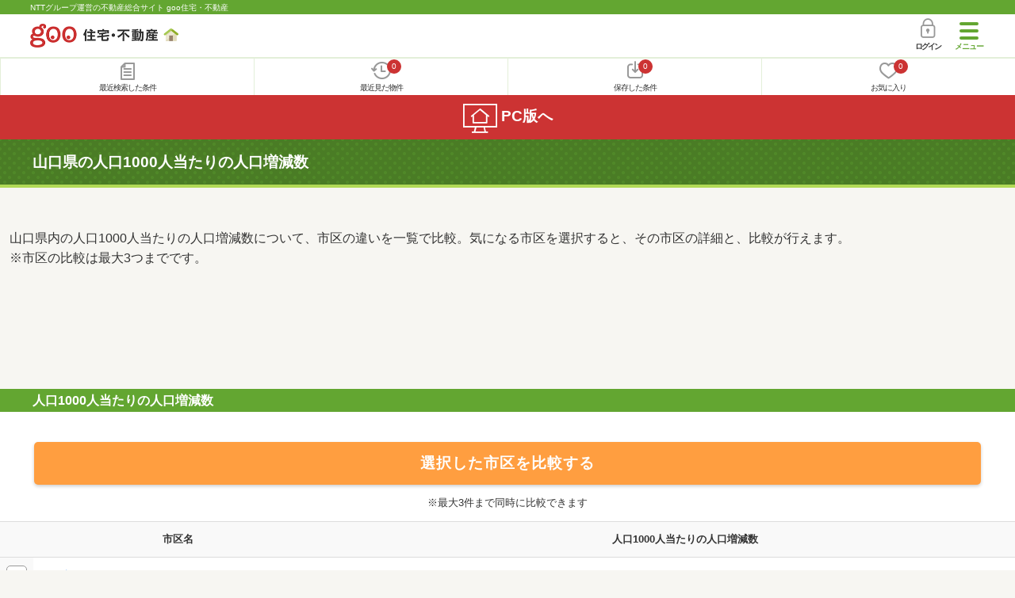

--- FILE ---
content_type: text/html; charset=UTF-8
request_url: https://house.goo.ne.jp/sp/kurashi/jinkouzougensu/yamaguchi.html
body_size: 9818
content:
<!DOCTYPE html>
<html lang="ja">
  <head>
<script>
  dataLayer = [{
    'template': 'sp',
    'template_hit': 'sp',
    'goo_login_type': 'nologin',
    'uid': '',
    'dpoint':''
  }];
</script>


<!-- Google Tag Manager snippet-->
<script>(function(w,d,s,l,i){w[l]=w[l]||[];w[l].push({'gtm.start':
new Date().getTime(),event:'gtm.js'});var f=d.getElementsByTagName(s)[0],
j=d.createElement(s),dl=l!='dataLayer'?'&l='+l:'';j.async=true;j.src=
'https://www.googletagmanager.com/gtm.js?id='+i+dl;f.parentNode.insertBefore(j,f);
})(window,document,'script','dataLayer','GTM-MWX4H8');</script>
<!-- End Google Tag Manager -->


<meta charset="UTF-8">
<meta name="viewport" content="width=device-width, initial-scale=1.0, maximum-scale=1.0, user-scalable=no">
<title>山口県の人口1000人当たりの人口増減数一覧│暮らしデータ 【goo住宅・不動産】</title>
<meta name="description" content="山口県内の自治体の人口1000人当たりの人口増減数をNTTグループ運営のgoo住宅・不動産が一覧で紹介。住宅購入補助金やリフォーム補助金、新・省エネルギー設備機器等導入補助金、幼稚園・保育園の補助金、医療費助成金もまとめて比較できます。">
<meta name="keywords" content="人口1000人当たりの人口増減数,山口県,自治体,行政サービス,住みやすさ">
<meta name="format-detection" content="telephone=no">
<link rel="apple-touch-icon-precomposed" href="/sp/house_512.png">
<link rel="canonical" href="https://house.goo.ne.jp/chiiki/kurashi/jinkouzougensu/yamaguchi.html">
<link rel="preload" href="/sp/house/fonts/icomoon.ttf?37m9fz" as="font" type="font/ttf" crossorigin>
<link href="/sp/house/css/slick.css?2025110418" rel="stylesheet">
<link href="/sp/house/css/common.css?2025120313" rel="stylesheet">
<link href="/house/css/1.7.css?202601161738" rel="stylesheet">
<link href="/sp/house/css/1.7_sp.css?2025110418" rel="stylesheet">
<link href="/sp/house/css/kurashi.css?2025110418" rel="stylesheet">

  </head>
  <body>
<!-- Google Tag Manager (noscript) -->
<noscript><iframe src="https://www.googletagmanager.com/ns.html?id=GTM-MWX4H8" height="0" width="0" style="display:none;visibility:hidden"></iframe></noscript>
<!-- End Google Tag Manager (noscript) -->


    <div id="container">
<div id="top-anc" class="cmnHeaderWrap">
  <header id="cmnHeader" class="cmnHeader">
    <div class="cmnHeader-caption"><a href="/sp/" class="cmnHeader-captionLink">NTTグループ運営の不動産総合サイト goo住宅・不動産</a></div>
    <div class="cmnHeader-inner cmnClearfix">
      <a href="/sp/" class="cmnHeader-logo"><div class="cmnHeader-logoInner"><img src="/sp/house/img/cmn_logo.png" width="187" height="30" alt="goo 住宅・不動産" class="cmnHeader-logoImg" decoding="async"></div></a>
      <div class="cmnHeader-navBtn sp">
        <button class="cmnHeader-navBtnInner"><span class="cmnHeader-btnWrap"><span class="cmnHeader-btnLine"></span></span><span class="cmnHeader-navBtnTxt"></span></button>
      </div>
            <a href="https://login.mail.goo.ne.jp/id/authn/LoginStart?Site=house.goo.ne.jp&Success=https%3A%2F%2Fhouse.goo.ne.jp%2Fsp%2Fkurashi%2Fjinkouzougensu%2Fyamaguchi.html" class="cmnHeader-login" rel="nofollow"><span class="cmnHeader-loginIcon"><span class="cmnIcon login"></span></span><span class="cmnHeader-loginTxt">ログイン</span></a>
    </div>
    <div class="cmnHeader-personal">
      <ul class="cmnHeader-personalInner">
        <li class="cmnHeader-personalList"><a href="/sp/history/joken.html" class="cmnHeader-personalLink" rel="nofollow"><span class="cmnHeader-personalIcon"><span class="cmnIcon listview"></span></span><span class="cmnHeader-personalTxt">最近検索した条件</span></a></li>
        <li class="cmnHeader-personalList"><a href="/sp/history/bukken.html" class="cmnHeader-personalLink" rel="nofollow"><span class="cmnHeader-personalIcon"><span class="cmnIcon clock"></span><span name="hapart_cnt" class="cmnHeader-personalCnt"></span></span><span class="cmnHeader-personalTxt">最近見た物件</span></a></li>
        <li class="cmnHeader-personalList"><a href="/sp/favorite/joken.html" class="cmnHeader-personalLink" rel="nofollow"><span class="cmnHeader-personalIcon"><span class="cmnIcon download"></span><span name="fcond_cnt" class="cmnHeader-personalCnt"></span></span><span class="cmnHeader-personalTxt">保存した条件</span></a></li>
        <li class="cmnHeader-personalList"><a href="/sp/favorite/bukken.html" class="cmnHeader-personalLink" rel="nofollow"><span class="cmnHeader-personalIcon"><span class="cmnIcon heart"></span><span name="fapart_cnt" class="cmnHeader-personalCnt"></span></span><span class="cmnHeader-personalTxt">お気に入り</span></a></li>
      </ul>
    </div>
     <nav class="cmnHeader-gnav" role="navigation" aria-label="メインメニュー">
  <div class="cmnHeader-gnavInner">
        <section class="gooId">
    <div class="cmnHbox_small cmnFwb cmnMb_0 cmnLh_12">gooID</div>
          <ul class="cmnHeader-gnavMenu">
      <li class="cmnHeader-gnavMenuList">
        <a href="https://login.mail.goo.ne.jp/id/authn/LoginStart?Site=house.goo.ne.jp&Success=https%3A%2F%2Fhouse.goo.ne.jp%2Fsp%2Fkurashi%2Fjinkouzougensu%2Fyamaguchi.html" class="cmnHeader-gnavMenuLink cmnArrow" rel="nofollow">ログイン</a>
      </li>
      <li class="cmnHeader-gnavMenuList">
        <a href="https://login.mail.goo.ne.jp/id/portal/RegUserStart?Site=house.goo.ne.jp&Success=https%3A%2F%2Fhouse.goo.ne.jp%2Fsp%2Fkurashi%2Fjinkouzougensu%2Fyamaguchi.html" class="cmnHeader-gnavMenuLink cmnArrow" rel="nofollow">gooID新規登録</a>
      </li>
      </ul>
        </section>
    <div class="cmnHbox_small cmnFwb cmnMb_0">借りる</div>
    <ul class="cmnHeader-gnavMenu">
      <li class="cmnHeader-gnavMenuList">
        <a href="/sp/chintai/?fr=menu" class="cmnHeader-gnavMenuLink cmnArrow">賃貸</a>
      </li>
      <li class="cmnHeader-gnavMenuList">
        <a href="/sp/tenpo/?fr=menu" class="cmnHeader-gnavMenuLink cmnArrow">店舗・事業用</a>
      </li>
    </ul>
    <div class="cmnHbox_small cmnFwb cmnMb_0">買う</div>
    <ul class="cmnHeader-gnavMenu">
      <li class="cmnHeader-gnavMenuList">
        <a href="/sp/new-mansion/?fr=menu" class="cmnHeader-gnavMenuLink cmnArrow">新築マンション</a>
      </li>
      <li class="cmnHeader-gnavMenuList">
        <a href="/sp/mansion/?fr=menu" class="cmnHeader-gnavMenuLink cmnArrow">中古マンション</a>
      </li>
      <li class="cmnHeader-gnavMenuList">
        <a href="/sp/new-ikkodate/?fr=menu" class="cmnHeader-gnavMenuLink cmnArrow">新築一戸建て</a>
      </li>
      <li class="cmnHeader-gnavMenuList">
        <a href="/sp/ikkodate/?fr=menu" class="cmnHeader-gnavMenuLink cmnArrow">中古一戸建て</a>
      </li>
      <li class="cmnHeader-gnavMenuList">
        <a href="/sp/tochi/?fr=menu" class="cmnHeader-gnavMenuLink cmnArrow">土地</a>
      </li>
      <li class="cmnHeader-gnavMenuList">
        <a href="/sp/toushi/?fr=menu" class="cmnHeader-gnavMenuLink cmnArrow">不動産投資</a>
      </li>
    </ul>
    <div id="js-displayHistoryRealEstateArticle-hamburgerMenu"></div>
    <div id="js-displayHistoryCondition-hamburgerMenu"></div>
    <div class="cmnHbox_small cmnFwb cmnMb_0">活用する</div>
    <ul class="cmnHeader-gnavMenu">
      <li class="cmnHeader-gnavMenuList">
        <a href="/sp/sell/?fr=menu" class="cmnHeader-gnavMenuLink cmnArrow">不動産売却査定</a>
      </li>
      <li class="cmnHeader-gnavMenuList">
        <a href="/sp/sell/land/?fr=menu" class="cmnHeader-gnavMenuLink cmnArrow">土地活用</a>
      </li>
    </ul>
    <div class="cmnHbox_small cmnFwb cmnMb_0">お役立ち情報</div>
    <ul class="cmnHeader-gnavMenu">
      <li class="cmnHeader-gnavMenuList">
        <a href="/sp/kurashi/?fr=menu" class="cmnHeader-gnavMenuLink cmnArrow">暮らしデータ</a>
      </li>
      <li class="cmnHeader-gnavMenuList">
        <a href="/sp/chintai/souba/?fr=menu" class="cmnHeader-gnavMenuLink cmnArrow">家賃相場</a>
      </li>
      <li class="cmnHeader-gnavMenuList">
        <a href="/sp/agent/?fr=menu" class="cmnHeader-gnavMenuLink cmnArrow">不動産会社検索</a>
      </li>
    </ul>
    <div class="cmnHbox_small cmnFwb cmnMb_0">goo住宅・不動産アプリ</div>
    <ul class="cmnHeader-gnavMenu">
      <li class="cmnHeader-gnavMenuList">
        <a href="https://goohouse.onelink.me/RBwI/r9gt13oy" class="cmnHeader-gnavMenuLink cmnArrow" data-gtm-event-name="banner_click" data-gtm-ev-category="app_download-lp" data-gtm-ev-label="menu_button01" data-gtm-store-dice="TRUE">アプリをダウンロード</a>
      </li>
      <li class="cmnHeader-gnavMenuList">
        <a href="/sp/info/app/" class="cmnHeader-gnavMenuLink cmnArrow">アプリのメリット</a>
      </li>
    </ul>
    <div class="cmnHeader-navBtn cmnHeader-navBtn_lower sp">
      <button class="cmnHeader-navBtnInner"><span class="cmnHeader-btnWrap"><span class="cmnHeader-btnLine"></span></span><span class="cmnHeader-navBtnTxt"></span></button>
    </div>
  </div><!-- end cmnHeader-gnavInner -->
</nav>
   </header><!-- end cmnHeader -->
</div><!-- end cmnHeaderWrap -->
<div class="cmnOverlay"></div>
 


<main id="main" class="cmnMain" role="main">
  <h1 class="cmnFs_5 cmnColor_white cmnHbox_belt cmnHbox_border cmnBgDot cmnMb_4">山口県の人口1000人当たりの人口増減数</h1>
  <div class="cmnInner cmnMb_8">
  <p class="cmnFs_6 cmnMb_4">山口県内の人口1000人当たりの人口増減数について、市区の違いを一覧で比較。気になる市区を選択すると、その市区の詳細と、比較が行えます。<br>※市区の比較は最大3つまでです。</p>
</div>
  <!-- end cmnInner -->
<section class="cmnMb_7">
  <h2 class="cmnHbox_small cmnFwb cmnMb_0">人口1000人当たりの人口増減数</h2>
  <div class="js-cityCheck cmnBgColor_white cmnPb_1 cmnPt_3 cmnMb_1">
    <form name="maincomp1" action="" method="post">
      <div class="cmnInner cmnPb_1">
        <button type="submit" class="js-cityCheck-btn js-kurashiDataCompare_1 cmnBtn cmnBtn_white cmnBtn_bgOrange cmnBtn_iconCenter cmnFs_5 cmnW_95 cmnMb_1" disabled><span class="cmnBtn-txt">選択した市区を比較する</span></button>
        <p class="cmnTac cmnFs_7">※最大3件まで同時に比較できます</p>
      </div>
      <table class="cmnTable fixed cmnMb_4 cmnH_100">
        <tr class="cmnTable-row">
          <th class="cmnTable-head cmnW_35 cmnFs_7 cmnTac cmnVtm cmnFwb">市区名</th>
          <th class="cmnTable-head cmnW_32 cmnFs_7 cmnTac cmnVtm cmnFwb">人口1000人当たりの人口増減数</th>
  
        <tr class="cmnTable-row cmnH_100">
          <td class="cmnTable-body cmnVtm cmnPt_0 cmnPb_0 cmnPl_0 cmnH_100">
            <div class="cmnTable-checkTxtWrap cmnH_100">
              <div class="cmnTable-check">
                <div class="cmnForm-checkbox">
                  <input type="checkbox" value="35201" class="cmnForm-input" id="cs001">
                  <label class="cmnForm-label" for="cs001"></label>
                </div>
              </div>
              <p class="cmnTable-checkTxt"><a href="/sp/kurashi/yamaguchi/35201.html" class="cmnLink cmnFs_7 cmnFwb">下関市</a></p>
            </div>
          </td>
  <td class="cmnTable-body cmnVtm cmnTal">-14.54人</td>        </tr>
  
        <tr class="cmnTable-row cmnH_100">
          <td class="cmnTable-body cmnVtm cmnPt_0 cmnPb_0 cmnPl_0 cmnH_100">
            <div class="cmnTable-checkTxtWrap cmnH_100">
              <div class="cmnTable-check">
                <div class="cmnForm-checkbox">
                  <input type="checkbox" value="35202" class="cmnForm-input" id="cs002">
                  <label class="cmnForm-label" for="cs002"></label>
                </div>
              </div>
              <p class="cmnTable-checkTxt"><a href="/sp/kurashi/yamaguchi/35202.html" class="cmnLink cmnFs_7 cmnFwb">宇部市</a></p>
            </div>
          </td>
  <td class="cmnTable-body cmnVtm cmnTal">-11.57人</td>        </tr>
  
        <tr class="cmnTable-row cmnH_100">
          <td class="cmnTable-body cmnVtm cmnPt_0 cmnPb_0 cmnPl_0 cmnH_100">
            <div class="cmnTable-checkTxtWrap cmnH_100">
              <div class="cmnTable-check">
                <div class="cmnForm-checkbox">
                  <input type="checkbox" value="35203" class="cmnForm-input" id="cs003">
                  <label class="cmnForm-label" for="cs003"></label>
                </div>
              </div>
              <p class="cmnTable-checkTxt"><a href="/sp/kurashi/yamaguchi/35203.html" class="cmnLink cmnFs_7 cmnFwb">山口市</a></p>
            </div>
          </td>
  <td class="cmnTable-body cmnVtm cmnTal">-5.85人</td>        </tr>
  
        <tr class="cmnTable-row cmnH_100">
          <td class="cmnTable-body cmnVtm cmnPt_0 cmnPb_0 cmnPl_0 cmnH_100">
            <div class="cmnTable-checkTxtWrap cmnH_100">
              <div class="cmnTable-check">
                <div class="cmnForm-checkbox">
                  <input type="checkbox" value="35204" class="cmnForm-input" id="cs004">
                  <label class="cmnForm-label" for="cs004"></label>
                </div>
              </div>
              <p class="cmnTable-checkTxt"><a href="/sp/kurashi/yamaguchi/35204.html" class="cmnLink cmnFs_7 cmnFwb">萩市</a></p>
            </div>
          </td>
  <td class="cmnTable-body cmnVtm cmnTal">-22.34人</td>        </tr>
  
        <tr class="cmnTable-row cmnH_100">
          <td class="cmnTable-body cmnVtm cmnPt_0 cmnPb_0 cmnPl_0 cmnH_100">
            <div class="cmnTable-checkTxtWrap cmnH_100">
              <div class="cmnTable-check">
                <div class="cmnForm-checkbox">
                  <input type="checkbox" value="35206" class="cmnForm-input" id="cs005">
                  <label class="cmnForm-label" for="cs005"></label>
                </div>
              </div>
              <p class="cmnTable-checkTxt"><a href="/sp/kurashi/yamaguchi/35206.html" class="cmnLink cmnFs_7 cmnFwb">防府市</a></p>
            </div>
          </td>
  <td class="cmnTable-body cmnVtm cmnTal">-0.34人</td>        </tr>
  
        <tr class="cmnTable-row cmnH_100">
          <td class="cmnTable-body cmnVtm cmnPt_0 cmnPb_0 cmnPl_0 cmnH_100">
            <div class="cmnTable-checkTxtWrap cmnH_100">
              <div class="cmnTable-check">
                <div class="cmnForm-checkbox">
                  <input type="checkbox" value="35207" class="cmnForm-input" id="cs006">
                  <label class="cmnForm-label" for="cs006"></label>
                </div>
              </div>
              <p class="cmnTable-checkTxt"><a href="/sp/kurashi/yamaguchi/35207.html" class="cmnLink cmnFs_7 cmnFwb">下松市</a></p>
            </div>
          </td>
  <td class="cmnTable-body cmnVtm cmnTal">-4.45人</td>        </tr>
  
        <tr class="cmnTable-row cmnH_100">
          <td class="cmnTable-body cmnVtm cmnPt_0 cmnPb_0 cmnPl_0 cmnH_100">
            <div class="cmnTable-checkTxtWrap cmnH_100">
              <div class="cmnTable-check">
                <div class="cmnForm-checkbox">
                  <input type="checkbox" value="35208" class="cmnForm-input" id="cs007">
                  <label class="cmnForm-label" for="cs007"></label>
                </div>
              </div>
              <p class="cmnTable-checkTxt"><a href="/sp/kurashi/yamaguchi/35208.html" class="cmnLink cmnFs_7 cmnFwb">岩国市</a></p>
            </div>
          </td>
  <td class="cmnTable-body cmnVtm cmnTal">-13.97人</td>        </tr>
  
        <tr class="cmnTable-row cmnH_100">
          <td class="cmnTable-body cmnVtm cmnPt_0 cmnPb_0 cmnPl_0 cmnH_100">
            <div class="cmnTable-checkTxtWrap cmnH_100">
              <div class="cmnTable-check">
                <div class="cmnForm-checkbox">
                  <input type="checkbox" value="35210" class="cmnForm-input" id="cs008">
                  <label class="cmnForm-label" for="cs008"></label>
                </div>
              </div>
              <p class="cmnTable-checkTxt"><a href="/sp/kurashi/yamaguchi/35210.html" class="cmnLink cmnFs_7 cmnFwb">光市</a></p>
            </div>
          </td>
  <td class="cmnTable-body cmnVtm cmnTal">-12.27人</td>        </tr>
  
        <tr class="cmnTable-row cmnH_100">
          <td class="cmnTable-body cmnVtm cmnPt_0 cmnPb_0 cmnPl_0 cmnH_100">
            <div class="cmnTable-checkTxtWrap cmnH_100">
              <div class="cmnTable-check">
                <div class="cmnForm-checkbox">
                  <input type="checkbox" value="35211" class="cmnForm-input" id="cs009">
                  <label class="cmnForm-label" for="cs009"></label>
                </div>
              </div>
              <p class="cmnTable-checkTxt"><a href="/sp/kurashi/yamaguchi/35211.html" class="cmnLink cmnFs_7 cmnFwb">長門市</a></p>
            </div>
          </td>
  <td class="cmnTable-body cmnVtm cmnTal">-23.50人</td>        </tr>
  
        <tr class="cmnTable-row cmnH_100">
          <td class="cmnTable-body cmnVtm cmnPt_0 cmnPb_0 cmnPl_0 cmnH_100">
            <div class="cmnTable-checkTxtWrap cmnH_100">
              <div class="cmnTable-check">
                <div class="cmnForm-checkbox">
                  <input type="checkbox" value="35212" class="cmnForm-input" id="cs010">
                  <label class="cmnForm-label" for="cs010"></label>
                </div>
              </div>
              <p class="cmnTable-checkTxt"><a href="/sp/kurashi/yamaguchi/35212.html" class="cmnLink cmnFs_7 cmnFwb">柳井市</a></p>
            </div>
          </td>
  <td class="cmnTable-body cmnVtm cmnTal">-17.15人</td>        </tr>
  
        <tr class="cmnTable-row cmnH_100">
          <td class="cmnTable-body cmnVtm cmnPt_0 cmnPb_0 cmnPl_0 cmnH_100">
            <div class="cmnTable-checkTxtWrap cmnH_100">
              <div class="cmnTable-check">
                <div class="cmnForm-checkbox">
                  <input type="checkbox" value="35213" class="cmnForm-input" id="cs011">
                  <label class="cmnForm-label" for="cs011"></label>
                </div>
              </div>
              <p class="cmnTable-checkTxt"><a href="/sp/kurashi/yamaguchi/35213.html" class="cmnLink cmnFs_7 cmnFwb">美祢市</a></p>
            </div>
          </td>
  <td class="cmnTable-body cmnVtm cmnTal">-31.13人</td>        </tr>
  
        <tr class="cmnTable-row cmnH_100">
          <td class="cmnTable-body cmnVtm cmnPt_0 cmnPb_0 cmnPl_0 cmnH_100">
            <div class="cmnTable-checkTxtWrap cmnH_100">
              <div class="cmnTable-check">
                <div class="cmnForm-checkbox">
                  <input type="checkbox" value="35215" class="cmnForm-input" id="cs012">
                  <label class="cmnForm-label" for="cs012"></label>
                </div>
              </div>
              <p class="cmnTable-checkTxt"><a href="/sp/kurashi/yamaguchi/35215.html" class="cmnLink cmnFs_7 cmnFwb">周南市</a></p>
            </div>
          </td>
  <td class="cmnTable-body cmnVtm cmnTal">-13.94人</td>        </tr>
  
        <tr class="cmnTable-row cmnH_100">
          <td class="cmnTable-body cmnVtm cmnPt_0 cmnPb_0 cmnPl_0 cmnH_100">
            <div class="cmnTable-checkTxtWrap cmnH_100">
              <div class="cmnTable-check">
                <div class="cmnForm-checkbox">
                  <input type="checkbox" value="35216" class="cmnForm-input" id="cs013">
                  <label class="cmnForm-label" for="cs013"></label>
                </div>
              </div>
              <p class="cmnTable-checkTxt"><a href="/sp/kurashi/yamaguchi/35216.html" class="cmnLink cmnFs_7 cmnFwb">山陽小野田市</a></p>
            </div>
          </td>
  <td class="cmnTable-body cmnVtm cmnTal">-12.46人</td>        </tr>
      </table>
      <div class="cmnInner cmnPb_1">
        <button type="submit" class="js-cityCheck-btn js-kurashiDataCompare_1 cmnBtn cmnBtn_white cmnBtn_bgOrange cmnBtn_iconCenter cmnFs_5 cmnW_95 cmnMb_1" disabled><span class="cmnBtn-txt">選択した市区を比較する</span></button>
        <p class="cmnTac cmnFs_7">※最大3件まで同時に比較できます</p>
      </div>
    </form>
  </div>
</section>
  <!-- end cmnMb_7 -->

  <div class="cmnInner cmnMb_12 cmnFs_6down">
    <p>※行政機関により公表していない地域及びデータがございます。東京23区以外の政令指定都市は、市全体のデータとして表示しています。</p>
    <p>※提供データには細心の注意を払っておりますが、調査後に変更がある場合があります。 最新の情報につきましては各市区役所までお問い合わせいただくか、自治体HPなどをご確認ください。</p>
  </div>
  <div class="cmnInner cmnMb_8">
    <section id="area" class="cmnAcc cmnMb_7">
      <h2 class="cmnFs_6 cmnHbox cmnGrade">人口1000人当たりの人口増減数について、ほかのエリアを見る</h2>
      <ul class="cmnAcc-inner cmnAcc-inner_category">
            <li class="cmnAcc-list">
          <a href="javascript:void(0);" class="js-cmnAccBtn cmnAcc-link cmnArrow_down on">中国・四国</a>
        </li>
        <li class="js-cmnAccBox cmnAcc-listBox">
          <div class="cmnAcc-listBoxInner">
              <a href="/sp/kurashi/jinkouzougensu/hiroshima.html" class="cmnAcc-listBoxLink cmnArrow cmnW_100"><span class="cmnAcc-listBoxLinkTxt">広島県</span></a>
              <a href="/sp/kurashi/jinkouzougensu/okayama.html" class="cmnAcc-listBoxLink cmnArrow cmnW_100"><span class="cmnAcc-listBoxLinkTxt">岡山県</span></a>
              <a href="/sp/kurashi/jinkouzougensu/yamaguchi.html" class="cmnAcc-listBoxLink cmnArrow cmnW_100"><span class="cmnAcc-listBoxLinkTxt">山口県</span></a>
              <a href="/sp/kurashi/jinkouzougensu/tottori.html" class="cmnAcc-listBoxLink cmnArrow cmnW_100"><span class="cmnAcc-listBoxLinkTxt">鳥取県</span></a>
              <a href="/sp/kurashi/jinkouzougensu/shimane.html" class="cmnAcc-listBoxLink cmnArrow cmnW_100"><span class="cmnAcc-listBoxLinkTxt">島根県</span></a>
              <a href="/sp/kurashi/jinkouzougensu/tokushima.html" class="cmnAcc-listBoxLink cmnArrow cmnW_100"><span class="cmnAcc-listBoxLinkTxt">徳島県</span></a>
              <a href="/sp/kurashi/jinkouzougensu/kagawa.html" class="cmnAcc-listBoxLink cmnArrow cmnW_100"><span class="cmnAcc-listBoxLinkTxt">香川県</span></a>
              <a href="/sp/kurashi/jinkouzougensu/ehime.html" class="cmnAcc-listBoxLink cmnArrow cmnW_100"><span class="cmnAcc-listBoxLinkTxt">愛媛県</span></a>
              <a href="/sp/kurashi/jinkouzougensu/kouchi.html" class="cmnAcc-listBoxLink cmnArrow cmnW_100"><span class="cmnAcc-listBoxLinkTxt">高知県</span></a>
            </div>
        </li>
            <li class="cmnAcc-list">
          <a href="javascript:void(0);" class="js-cmnAccBtn cmnAcc-link cmnArrow_down">首都圏</a>
        </li>
        <li class="js-cmnAccBox cmnAcc-listBox">
          <div class="cmnAcc-listBoxInner">
              <a href="/sp/kurashi/jinkouzougensu/tokyo.html" class="cmnAcc-listBoxLink cmnArrow cmnW_100"><span class="cmnAcc-listBoxLinkTxt">東京都</span></a>
              <a href="/sp/kurashi/jinkouzougensu/kanagawa.html" class="cmnAcc-listBoxLink cmnArrow cmnW_100"><span class="cmnAcc-listBoxLinkTxt">神奈川県</span></a>
              <a href="/sp/kurashi/jinkouzougensu/saitama.html" class="cmnAcc-listBoxLink cmnArrow cmnW_100"><span class="cmnAcc-listBoxLinkTxt">埼玉県</span></a>
              <a href="/sp/kurashi/jinkouzougensu/chiba.html" class="cmnAcc-listBoxLink cmnArrow cmnW_100"><span class="cmnAcc-listBoxLinkTxt">千葉県</span></a>
              <a href="/sp/kurashi/jinkouzougensu/ibaragi.html" class="cmnAcc-listBoxLink cmnArrow cmnW_100"><span class="cmnAcc-listBoxLinkTxt">茨城県</span></a>
              <a href="/sp/kurashi/jinkouzougensu/tochigi.html" class="cmnAcc-listBoxLink cmnArrow cmnW_100"><span class="cmnAcc-listBoxLinkTxt">栃木県</span></a>
              <a href="/sp/kurashi/jinkouzougensu/gunma.html" class="cmnAcc-listBoxLink cmnArrow cmnW_100"><span class="cmnAcc-listBoxLinkTxt">群馬県</span></a>
            </div>
        </li>
            <li class="cmnAcc-list">
          <a href="javascript:void(0);" class="js-cmnAccBtn cmnAcc-link cmnArrow_down">北海道</a>
        </li>
        <li class="js-cmnAccBox cmnAcc-listBox">
          <div class="cmnAcc-listBoxInner">
              <a href="/sp/kurashi/jinkouzougensu/hokkaido.html" class="cmnAcc-listBoxLink cmnArrow cmnW_100"><span class="cmnAcc-listBoxLinkTxt">北海道</span></a>
            </div>
        </li>
            <li class="cmnAcc-list">
          <a href="javascript:void(0);" class="js-cmnAccBtn cmnAcc-link cmnArrow_down">東北</a>
        </li>
        <li class="js-cmnAccBox cmnAcc-listBox">
          <div class="cmnAcc-listBoxInner">
              <a href="/sp/kurashi/jinkouzougensu/aomori.html" class="cmnAcc-listBoxLink cmnArrow cmnW_100"><span class="cmnAcc-listBoxLinkTxt">青森県</span></a>
              <a href="/sp/kurashi/jinkouzougensu/akita.html" class="cmnAcc-listBoxLink cmnArrow cmnW_100"><span class="cmnAcc-listBoxLinkTxt">秋田県</span></a>
              <a href="/sp/kurashi/jinkouzougensu/iwate.html" class="cmnAcc-listBoxLink cmnArrow cmnW_100"><span class="cmnAcc-listBoxLinkTxt">岩手県</span></a>
              <a href="/sp/kurashi/jinkouzougensu/miyagi.html" class="cmnAcc-listBoxLink cmnArrow cmnW_100"><span class="cmnAcc-listBoxLinkTxt">宮城県</span></a>
              <a href="/sp/kurashi/jinkouzougensu/yamagata.html" class="cmnAcc-listBoxLink cmnArrow cmnW_100"><span class="cmnAcc-listBoxLinkTxt">山形県</span></a>
              <a href="/sp/kurashi/jinkouzougensu/fukushima.html" class="cmnAcc-listBoxLink cmnArrow cmnW_100"><span class="cmnAcc-listBoxLinkTxt">福島県</span></a>
            </div>
        </li>
            <li class="cmnAcc-list">
          <a href="javascript:void(0);" class="js-cmnAccBtn cmnAcc-link cmnArrow_down">甲信越・北陸</a>
        </li>
        <li class="js-cmnAccBox cmnAcc-listBox">
          <div class="cmnAcc-listBoxInner">
              <a href="/sp/kurashi/jinkouzougensu/nagano.html" class="cmnAcc-listBoxLink cmnArrow cmnW_100"><span class="cmnAcc-listBoxLinkTxt">長野県</span></a>
              <a href="/sp/kurashi/jinkouzougensu/yamanashi.html" class="cmnAcc-listBoxLink cmnArrow cmnW_100"><span class="cmnAcc-listBoxLinkTxt">山梨県</span></a>
              <a href="/sp/kurashi/jinkouzougensu/niigata.html" class="cmnAcc-listBoxLink cmnArrow cmnW_100"><span class="cmnAcc-listBoxLinkTxt">新潟県</span></a>
              <a href="/sp/kurashi/jinkouzougensu/ishikawa.html" class="cmnAcc-listBoxLink cmnArrow cmnW_100"><span class="cmnAcc-listBoxLinkTxt">石川県</span></a>
              <a href="/sp/kurashi/jinkouzougensu/toyama.html" class="cmnAcc-listBoxLink cmnArrow cmnW_100"><span class="cmnAcc-listBoxLinkTxt">富山県</span></a>
              <a href="/sp/kurashi/jinkouzougensu/fukui.html" class="cmnAcc-listBoxLink cmnArrow cmnW_100"><span class="cmnAcc-listBoxLinkTxt">福井県</span></a>
            </div>
        </li>
            <li class="cmnAcc-list">
          <a href="javascript:void(0);" class="js-cmnAccBtn cmnAcc-link cmnArrow_down">東海</a>
        </li>
        <li class="js-cmnAccBox cmnAcc-listBox">
          <div class="cmnAcc-listBoxInner">
              <a href="/sp/kurashi/jinkouzougensu/aichi.html" class="cmnAcc-listBoxLink cmnArrow cmnW_100"><span class="cmnAcc-listBoxLinkTxt">愛知県</span></a>
              <a href="/sp/kurashi/jinkouzougensu/shizuoka.html" class="cmnAcc-listBoxLink cmnArrow cmnW_100"><span class="cmnAcc-listBoxLinkTxt">静岡県</span></a>
              <a href="/sp/kurashi/jinkouzougensu/gifu.html" class="cmnAcc-listBoxLink cmnArrow cmnW_100"><span class="cmnAcc-listBoxLinkTxt">岐阜県</span></a>
              <a href="/sp/kurashi/jinkouzougensu/mie.html" class="cmnAcc-listBoxLink cmnArrow cmnW_100"><span class="cmnAcc-listBoxLinkTxt">三重県</span></a>
            </div>
        </li>
            <li class="cmnAcc-list">
          <a href="javascript:void(0);" class="js-cmnAccBtn cmnAcc-link cmnArrow_down">関西</a>
        </li>
        <li class="js-cmnAccBox cmnAcc-listBox">
          <div class="cmnAcc-listBoxInner">
              <a href="/sp/kurashi/jinkouzougensu/oosaka.html" class="cmnAcc-listBoxLink cmnArrow cmnW_100"><span class="cmnAcc-listBoxLinkTxt">大阪府</span></a>
              <a href="/sp/kurashi/jinkouzougensu/hyougo.html" class="cmnAcc-listBoxLink cmnArrow cmnW_100"><span class="cmnAcc-listBoxLinkTxt">兵庫県</span></a>
              <a href="/sp/kurashi/jinkouzougensu/kyoto.html" class="cmnAcc-listBoxLink cmnArrow cmnW_100"><span class="cmnAcc-listBoxLinkTxt">京都府</span></a>
              <a href="/sp/kurashi/jinkouzougensu/shiga.html" class="cmnAcc-listBoxLink cmnArrow cmnW_100"><span class="cmnAcc-listBoxLinkTxt">滋賀県</span></a>
              <a href="/sp/kurashi/jinkouzougensu/nara.html" class="cmnAcc-listBoxLink cmnArrow cmnW_100"><span class="cmnAcc-listBoxLinkTxt">奈良県</span></a>
              <a href="/sp/kurashi/jinkouzougensu/wakayama.html" class="cmnAcc-listBoxLink cmnArrow cmnW_100"><span class="cmnAcc-listBoxLinkTxt">和歌山県</span></a>
            </div>
        </li>
            <li class="cmnAcc-list">
          <a href="javascript:void(0);" class="js-cmnAccBtn cmnAcc-link cmnArrow_down">九州・沖縄</a>
        </li>
        <li class="js-cmnAccBox cmnAcc-listBox">
          <div class="cmnAcc-listBoxInner">
              <a href="/sp/kurashi/jinkouzougensu/fukuoka.html" class="cmnAcc-listBoxLink cmnArrow cmnW_100"><span class="cmnAcc-listBoxLinkTxt">福岡県</span></a>
              <a href="/sp/kurashi/jinkouzougensu/saga.html" class="cmnAcc-listBoxLink cmnArrow cmnW_100"><span class="cmnAcc-listBoxLinkTxt">佐賀県</span></a>
              <a href="/sp/kurashi/jinkouzougensu/nagasaki.html" class="cmnAcc-listBoxLink cmnArrow cmnW_100"><span class="cmnAcc-listBoxLinkTxt">長崎県</span></a>
              <a href="/sp/kurashi/jinkouzougensu/kumamoto.html" class="cmnAcc-listBoxLink cmnArrow cmnW_100"><span class="cmnAcc-listBoxLinkTxt">熊本県</span></a>
              <a href="/sp/kurashi/jinkouzougensu/ooita.html" class="cmnAcc-listBoxLink cmnArrow cmnW_100"><span class="cmnAcc-listBoxLinkTxt">大分県</span></a>
              <a href="/sp/kurashi/jinkouzougensu/miyazaki.html" class="cmnAcc-listBoxLink cmnArrow cmnW_100"><span class="cmnAcc-listBoxLinkTxt">宮崎県</span></a>
              <a href="/sp/kurashi/jinkouzougensu/kagoshima.html" class="cmnAcc-listBoxLink cmnArrow cmnW_100"><span class="cmnAcc-listBoxLinkTxt">鹿児島県</span></a>
              <a href="/sp/kurashi/jinkouzougensu/okinawa.html" class="cmnAcc-listBoxLink cmnArrow cmnW_100"><span class="cmnAcc-listBoxLinkTxt">沖縄県</span></a>
            </div>
        </li>
      </ul>
    </section>
    <!-- end cmnAcc -->
  </div>
  <!-- end cmnInner -->
  <section id="theme">
  <h2 class="cmnHbox_small cmnFwb cmnMb_0">山口県について、ほかのテーマを見る</h2>
  <section class="cmnInner cmnBgColor_white cmnPb_4 cmnPt_3 cmnMb_1">
    <h3 class="cmnTitle cmnTitle_h3 cmnMb_4">出産・子育ての給付金（補助金・助成金）</h3>
    <div class="cmnLinks cmnMb_4">
      <h4 class="cmnTitle_h4green cmnMb_2">出産・育児</h4>
      <ul class="cmnLinks-inner">
        <li class="cmnLinks-list">
          <a href="/sp/kurashi/kekkon/yamaguchi.html" class="cmnLinks-link linefeed cmnBtn cmnBtn_bgLightGray cmnBtn_border cmnBtn_norm cmnArrow">結婚祝い</a>
        </li>
        <li class="cmnLinks-list">
          <a href="/sp/kurashi/shussan/yamaguchi.html" class="cmnLinks-link linefeed cmnBtn cmnBtn_bgLightGray cmnBtn_border cmnBtn_norm cmnArrow">出産祝い</a>
        </li>
        <li class="cmnLinks-list">
          <a href="/sp/kurashi/kosodate/yamaguchi.html" class="cmnLinks-link linefeed cmnBtn cmnBtn_bgLightGray cmnBtn_border cmnBtn_norm cmnArrow">子育て関連独自の取り組み</a>
        </li>
      </ul>
    </div>
    <div class="cmnLinks cmnMb_4">
      <h4 class="cmnTitle_h4green cmnMb_2">子ども・学生等医療費助成</h4>
      <ul class="cmnLinks-inner">
        <li class="cmnLinks-list">
          <a href="/sp/kurashi/tsuuin/yamaguchi.html" class="cmnLinks-link linefeed cmnBtn cmnBtn_bgLightGray cmnBtn_border cmnBtn_norm cmnArrow">子ども・学生等医療費助成<通院>: 対象年齢、自己負担、所得制限</a>
        </li>
        <li class="cmnLinks-list">
          <a href="/sp/kurashi/nyuuin/yamaguchi.html" class="cmnLinks-link linefeed cmnBtn cmnBtn_bgLightGray cmnBtn_border cmnBtn_norm cmnArrow">子ども・学生等医療費助成<入院>: 対象年齢、自己負担、所得制限</a>
        </li>
      </ul>
    </div>
    <div class="cmnLinks cmnMb_4">
      <h4 class="cmnTitle_h4green cmnMb_2">幼稚園・保育園</h4>
      <ul class="cmnLinks-inner">
        <li class="cmnLinks-list">
          <a href="/sp/kurashi/hoikushosu/yamaguchi.html" class="cmnLinks-link linefeed cmnBtn cmnBtn_bgLightGray cmnBtn_border cmnBtn_norm cmnArrow">保育所と待機児童数</a>
        </li>
        <li class="cmnLinks-list">
          <a href="/sp/kurashi/ninka/yamaguchi.html" class="cmnLinks-link linefeed cmnBtn cmnBtn_bgLightGray cmnBtn_border cmnBtn_norm cmnArrow">0歳児の認可保育所・認定こども園月額保育料</a>
        </li>
        <li class="cmnLinks-list">
          <a href="/sp/kurashi/ninkagai/yamaguchi.html" class="cmnLinks-link linefeed cmnBtn cmnBtn_bgLightGray cmnBtn_border cmnBtn_norm cmnArrow">認可外保育所の補助制度</a>
        </li>
        <li class="cmnLinks-list">
          <a href="/sp/kurashi/azukarihoiku/yamaguchi.html" class="cmnLinks-link linefeed cmnBtn cmnBtn_bgLightGray cmnBtn_border cmnBtn_norm cmnArrow">認定こども園数、預かり保育実施園数（公立、私立）</a>
        </li>
        <li class="cmnLinks-list">
          <a href="/sp/kurashi/choukikyuugyouazukarihoiku/yamaguchi.html" class="cmnLinks-link linefeed cmnBtn cmnBtn_bgLightGray cmnBtn_border cmnBtn_norm cmnArrow">長期休業期間中の預かり保育実施園数（公立、私立）</a>
        </li>
      </ul>
    </div>
    <div class="cmnLinks cmnMb_4">
      <h4 class="cmnTitle_h4green cmnMb_2">小学校・中学校</h4>
      <ul class="cmnLinks-inner">
        <li class="cmnLinks-list">
          <a href="/sp/kurashi/gakko_heikin/yamaguchi.html" class="cmnLinks-link linefeed cmnBtn cmnBtn_bgLightGray cmnBtn_border cmnBtn_norm cmnArrow">公立小中学校1学級当たりの平均生徒</a>
        </li>
        <li class="cmnLinks-list">
          <a href="/sp/kurashi/gakko_kyushoku/yamaguchi.html" class="cmnLinks-link linefeed cmnBtn cmnBtn_bgLightGray cmnBtn_border cmnBtn_norm cmnArrow">学校給食、学校給食民間委託</a>
        </li>
        <li class="cmnLinks-list">
          <a href="/sp/kurashi/gakko_sentaku/yamaguchi.html" class="cmnLinks-link linefeed cmnBtn cmnBtn_bgLightGray cmnBtn_border cmnBtn_norm cmnArrow">公立中学校の学校選択制</a>
        </li>
        <li class="cmnLinks-list">
          <a href="/sp/kurashi/gakko_taishin/yamaguchi.html" class="cmnLinks-link linefeed cmnBtn cmnBtn_bgLightGray cmnBtn_border cmnBtn_norm cmnArrow">公立小中学校の耐震化率</a>
        </li>
      </ul>
    </div>
  </section>

  <section class="cmnInner cmnBgColor_white cmnPb_4 cmnPt_3 cmnMb_1">
    <h3 class="cmnTitle cmnTitle_h3 cmnMb_4">住まいの給付金（補助金・助成金）</h3>
    <div class="cmnLinks cmnMb_4">
      <h4 class="cmnTitle_h4green cmnMb_2">新築建築</h4>
      <ul class="cmnLinks-inner">
        <li class="cmnLinks-list">
          <a href="/sp/kurashi/hojo_kenchiku/yamaguchi.html" class="cmnLinks-link linefeed cmnBtn cmnBtn_bgLightGray cmnBtn_border cmnBtn_norm cmnArrow">新築建築の利子補給制度、補助／助成金制度</a>
        </li>
      </ul>
    </div>
    <div class="cmnLinks cmnMb_4">
      <h4 class="cmnTitle_h4green cmnMb_2">新築購入</h4>
      <ul class="cmnLinks-inner">
        <li class="cmnLinks-list">
          <a href="/sp/kurashi/hojo_shinchiku/yamaguchi.html" class="cmnLinks-link linefeed cmnBtn cmnBtn_bgLightGray cmnBtn_border cmnBtn_norm cmnArrow">新築購入の利子補給制度、補助／助成金制度</a>
        </li>
      </ul>
    </div>
    <div class="cmnLinks cmnMb_4">
      <h4 class="cmnTitle_h4green cmnMb_2">中古購入</h4>
      <ul class="cmnLinks-inner">
        <li class="cmnLinks-list">
          <a href="/sp/kurashi/hojo_chuko/yamaguchi.html" class="cmnLinks-link linefeed cmnBtn cmnBtn_bgLightGray cmnBtn_border cmnBtn_norm cmnArrow">中古購入の利子補給制度、補助／助成金制度</a>
        </li>
      </ul>
    </div>
    <div class="cmnLinks cmnMb_4">
      <h4 class="cmnTitle_h4green cmnMb_2">増築・改築・改修</h4>
      <ul class="cmnLinks-inner">
        <li class="cmnLinks-list">
          <a href="/sp/kurashi/hojo_zochiku/yamaguchi.html" class="cmnLinks-link linefeed cmnBtn cmnBtn_bgLightGray cmnBtn_border cmnBtn_norm cmnArrow">増築・改築・改修の利子補給制度、補助／助成金制度</a>
        </li>
      </ul>
    </div>
    <div class="cmnLinks cmnMb_4">
      <h4 class="cmnTitle_h4green cmnMb_2">その他</h4>
      <ul class="cmnLinks-inner">
        <li class="cmnLinks-list">
          <a href="/sp/kurashi/solar/yamaguchi.html" class="cmnLinks-link linefeed cmnBtn cmnBtn_bgLightGray cmnBtn_border cmnBtn_norm cmnArrow">新・省エネルギー設備機器等導入補助制度（都道府県）（市区）</a>
         </li>
         <li class="cmnLinks-list">
          <a href="/sp/kurashi/iju/yamaguchi.html" class="cmnLinks-link linefeed cmnBtn cmnBtn_bgLightGray cmnBtn_border cmnBtn_norm cmnArrow">移住支援制度</a>
         </li>
         <li class="cmnLinks-list">
          <a href="/sp/kurashi/shinkon/yamaguchi.html" class="cmnLinks-link linefeed cmnBtn cmnBtn_bgLightGray cmnBtn_border cmnBtn_norm cmnArrow">新婚世帯向け家賃補助制度</a>
         </li>
      </ul>
    </div>
  </section>

  <section class="cmnInner cmnBgColor_white cmnPb_4 cmnPt_3 cmnMb_1">
    <h3 class="cmnTitle cmnTitle_h3 cmnMb_4">公共サービスや治安</h3>
    <div class="cmnLinks cmnMb_4">
      <h4 class="cmnTitle_h4green cmnMb_2">公共料金</h4>
      <ul class="cmnLinks-inner">
        <li class="cmnLinks-list">
          <a href="/sp/kurashi/koukyou/yamaguchi.html" class="cmnLinks-link linefeed cmnBtn cmnBtn_bgLightGray cmnBtn_border cmnBtn_norm cmnArrow">ガス料金、水道料金、下水道料金、下水道普及率</a>
        </li>
        </ul>
    </div>
    <div class="cmnLinks cmnMb_4">
      <h4 class="cmnTitle_h4green cmnMb_2">安心・安全</h4>
      <ul class="cmnLinks-inner">
        <li class="cmnLinks-list">
          <a href="/sp/kurashi/kasaishukka/yamaguchi.html" class="cmnLinks-link linefeed cmnBtn cmnBtn_bgLightGray cmnBtn_border cmnBtn_norm cmnArrow">建物火災出火件数</a>
        </li>
        <li class="cmnLinks-list">
          <a href="/sp/kurashi/anzen/yamaguchi.html" class="cmnLinks-link linefeed cmnBtn cmnBtn_bgLightGray cmnBtn_border cmnBtn_norm cmnArrow">刑法犯認知件数、ハザード・防災マップ</a>
        </li>
      </ul>
    </div>
    <div class="cmnLinks cmnMb_4">
      <h4 class="cmnTitle_h4green cmnMb_2">医療</h4>
      <ul class="cmnLinks-inner">
        <li class="cmnLinks-list">
          <a href="/sp/kurashi/iryou/yamaguchi.html" class="cmnLinks-link linefeed cmnBtn cmnBtn_bgLightGray cmnBtn_border cmnBtn_norm cmnArrow">一般病院総数、一般診療所総数</a>
        </li>
        <li class="cmnLinks-list">
          <a href="/sp/kurashi/shounika/yamaguchi.html" class="cmnLinks-link linefeed cmnBtn cmnBtn_bgLightGray cmnBtn_border cmnBtn_norm cmnArrow">小児科医師数</a>
        </li>
        <li class="cmnLinks-list">
          <a href="/sp/kurashi/sanfujinka/yamaguchi.html" class="cmnLinks-link linefeed cmnBtn cmnBtn_bgLightGray cmnBtn_border cmnBtn_norm cmnArrow">産婦人科医師数</a>
        </li>
        <li class="cmnLinks-list">
          <a href="/sp/kurashi/kaigohoken/yamaguchi.html" class="cmnLinks-link linefeed cmnBtn cmnBtn_bgLightGray cmnBtn_border cmnBtn_norm cmnArrow">介護保険料基準額（月額）</a>
        </li>
      </ul>
    </div>
    <div class="cmnLinks cmnMb_4">
      <h4 class="cmnTitle_h4green cmnMb_2">ごみ</h4>
      <ul class="cmnLinks-inner">
        <li class="cmnLinks-list">
          <a href="/sp/kurashi/kateigomi/yamaguchi.html" class="cmnLinks-link linefeed cmnBtn cmnBtn_bgLightGray cmnBtn_border cmnBtn_norm cmnArrow">家庭ごみ収集、分別方式、戸別収集</a>
        </li>
        <li class="cmnLinks-list">
          <a href="/sp/kurashi/sodaigomi/yamaguchi.html" class="cmnLinks-link linefeed cmnBtn cmnBtn_bgLightGray cmnBtn_border cmnBtn_norm cmnArrow">粗大ごみ収集</a>
        </li>
        <li class="cmnLinks-list">
          <a href="/sp/kurashi/namagomishori/yamaguchi.html" class="cmnLinks-link linefeed cmnBtn cmnBtn_bgLightGray cmnBtn_border cmnBtn_norm cmnArrow">生ごみ処理機助成金制度</a>
        </li>
      </ul>
    </div>
  </section>
  <section class="cmnInner cmnBgColor_white cmnPb_4 cmnPt_3 cmnMb_1">
    <h3 class="cmnTitle cmnTitle_h3 cmnMb_4">人口などの統計情報</h3>
    <div class="cmnLinks cmnMb_4">
      <h4 class="cmnTitle_h4green cmnMb_2">統計情報</h4>
      <ul class="cmnLinks-inner">
        <li class="cmnLinks-list">
          <a href="/sp/kurashi/gaiyou/yamaguchi.html" class="cmnLinks-link linefeed cmnBtn cmnBtn_bgLightGray cmnBtn_border cmnBtn_norm cmnArrow">概要</a>
        </li>
        <li class="cmnLinks-list">
          <a href="/sp/kurashi/soumenseki/yamaguchi.html" class="cmnLinks-link linefeed cmnBtn cmnBtn_bgLightGray cmnBtn_border cmnBtn_norm cmnArrow">総面積</a>
        </li>
        <li class="cmnLinks-list">
          <a href="/sp/kurashi/setaisuujinkousousuu/yamaguchi.html" class="cmnLinks-link linefeed cmnBtn cmnBtn_bgLightGray cmnBtn_border cmnBtn_norm cmnArrow">世帯数、人口総数</a>
        </li>
        <li class="cmnLinks-list">
          <a href="/sp/kurashi/jinkouritsu/yamaguchi.html" class="cmnLinks-link linefeed cmnBtn cmnBtn_bgLightGray cmnBtn_border cmnBtn_norm cmnArrow">年少人口率（15歳未満）、生産年齢人口率（15～64歳）、高齢人口率（65歳以上）</a>
        </li>
        <li class="cmnLinks-list">
          <a href="/sp/kurashi/jinkouzougensu/yamaguchi.html" class="cmnLinks-link linefeed cmnBtn cmnBtn_bgLightGray cmnBtn_border cmnBtn_norm cmnArrow">人口1000人当たりの人口増減数</a>
        </li>
        <li class="cmnLinks-list">
          <a href="/sp/kurashi/tennyuutenshutu/yamaguchi.html" class="cmnLinks-link linefeed cmnBtn cmnBtn_bgLightGray cmnBtn_border cmnBtn_norm cmnArrow">転入者数、転出者数</a>
        <li class="cmnLinks-list">
          <a href="/sp/kurashi/tokusan/yamaguchi.html" class="cmnLinks-link linefeed cmnBtn cmnBtn_bgLightGray cmnBtn_border cmnBtn_norm cmnArrow">特産・名産物</a>
        </li>
        </li>
        <li class="cmnLinks-list">
          <a href="/sp/kurashi/matsuri/yamaguchi.html" class="cmnLinks-link linefeed cmnBtn cmnBtn_bgLightGray cmnBtn_border cmnBtn_norm cmnArrow">主な祭り・行事</a>
        </li>
        <li class="cmnLinks-list">
          <a href="/sp/kurashi/shikudokuji/yamaguchi.html" class="cmnLinks-link linefeed cmnBtn cmnBtn_bgLightGray cmnBtn_border cmnBtn_norm cmnArrow">市区独自の取り組み</a>
        </li>
        <li class="cmnLinks-list">
          <a href="/sp/kurashi/furusatonouzei/yamaguchi.html" class="cmnLinks-link linefeed cmnBtn cmnBtn_bgLightGray cmnBtn_border cmnBtn_norm cmnArrow">ふるさと納税に対する取り組み</a>
        </li>
        <li class="cmnLinks-list">
          <a href="/sp/kurashi/tochiheikin/yamaguchi.html" class="cmnLinks-link linefeed cmnBtn cmnBtn_bgLightGray cmnBtn_border cmnBtn_norm cmnArrow">土地平均価格（住宅地、商業地）</a>
        </li>
        <li class="cmnLinks-list">
          <a href="/sp/kurashi/chihouseki/yamaguchi.html" class="cmnLinks-link linefeed cmnBtn cmnBtn_bgLightGray cmnBtn_border cmnBtn_norm cmnArrow">地方債現在高、地方債現在高：1人当たり</a>
        </li>
      </ul>
    </div>
  </section>
</section>
  

<section class="cmnMb_7">
  <h2 class="cmnHbox_small cmnFwb cmnMb_0">気になるエリアを比較する</h2>
  <div class="cmnInner cmnBgColor_white cmnPb_10 cmnPt_3 cmnMb_7">
    <p class="cmnFs_6 cmnMb_4">2つ以上の市区を選択してください。<span class="cmnFwb">最大3つまで比較できます。</span></p>
    <div class="cmnKurashiAreaSearch">
      <form name="comp2" action="" method="GET">
        <dl class="cmnKurashiAreaSearch-box">
          <dt class="cmnKurashiAreaSearch-title">1</dt>
          <dd class="cmnKurashiAreaSearch-input">
            <select id="pref1" name="pref1" class="cmnForm-select cmnW_100 cmnShadow cmnKurashiAreaSearch-select">
              <option value="">都道府県を選択する</option>
              <input type="hidden" name="pref_1" value="3500"/>
            </select>
            <select id="mun1" name="mun1" class="cmnForm-select cmnW_100 cmnShadow cmnKurashiAreaSearch-select">
              <option value="">市区を選択する</option>
              <input type="hidden" name="city_1" value=""/>
            </select>
          </dd>
        </dl>
        <dl class="cmnKurashiAreaSearch-box">
          <dt class="cmnKurashiAreaSearch-title">2</dt>
          <dd class="cmnKurashiAreaSearch-input">
            <select id="pref2" name="pref2" class="cmnForm-select cmnW_100 cmnShadow cmnKurashiAreaSearch-select">
              <option value="">都道府県を選択する</option>
              <input type="hidden" name="pref_2" value="3500"/>
            </select>
            <select id="mun2" name="mun2" class="cmnForm-select cmnW_100 cmnShadow cmnKurashiAreaSearch-select">
              <option selected value="">市区を選択する</option>
              <input type="hidden" name="city_2" value=""/>
            </select>
          </dd>
        </dl>
        <dl class="cmnKurashiAreaSearch-box">
          <dt class="cmnKurashiAreaSearch-title">3</dt>
          <dd class="cmnKurashiAreaSearch-input">
            <select id="pref3" name="pref3" class="cmnForm-select cmnW_100 cmnShadow cmnKurashiAreaSearch-select">
              <option value="">都道府県を選択する</option>
              <input type="hidden" name="pref_3" value="3500"/>
            </select>
            <select id="mun3" name="mun3" class="cmnForm-select cmnW_100 cmnShadow cmnKurashiAreaSearch-select">
              <option selected value="">市区を選択する</option>
              <input type="hidden" name="city_3" value=""/>
            </select>
          </dd>
        </dl>
        <span class="cmnIcon arrowKurashiSearch"></span>
        <button type="submit" class="js-kurashiDataCompare_2 cmnBtn cmnBtn_white cmnBtn_bgOrange cmnBtn_iconCenter cmnFs_5 cmnMt_2 cmnW_95"><span class="cmnBtn-txt">選択した市区を比較する</span></button>
      </form>
    </div>
  </div>
</section>
  <div class="cmnInner cmnMb_10">
    <div class="cmnSup cmnMb_2">
      掲載情報の著作権は提供元企業等に帰属します。
    </div>
    <div class="cmnSup cmnMb_3">
      Copyright:(C) 2026 Wavedash Co., Ltd.
    </div>
    <a href="https://www.seikatsu-guide.com/" target="_blank" rel="nofollow"><img src="/sp/house/img/sguide.gif" alt="提供元：生活ガイド.com" class="cmnDb cmnW_30"></a>
  </div>

  <section class="cmnBunners cmnMt_2 cmnMb_2">
  <div class="sliderArea banner">
    <div class="full-screen slider">
      <div>
         <a href="https://service.ocn.ne.jp/hikari-mobile/ahamo.html?utm_source=house_sp&utm_medium=banner" target="_blank" class="cmnBunners-link cmnMb_1" data-gtm-event-name="banner_click" data-gtm-ev-category="ahamo_hikari" data-gtm-ev-label="banner01" data-gtm-store-dice="TRUE"><img src="/sp/house/img/banner/ahamo/ahamo_ocn600200.png?2025110418" height="100" width="300" alt="ahamo光 10ギガ基本料金ワンコインキャンペーン実施中　光ネット回線とスマホ代あわせて最大6か月間月々3,470円（税込）　適用条件など詳細はこちら" loading="lazy"></a>
      </div>
    </div>
  </div>
  <!-- end cmnInner -->
</section>
<!-- end cmnBunners -->

  <section class="cmnTopicPath">
  <div class="cmnInner">
    <ol class="cmnTopicPath-inner" itemscope itemtype="http://schema.org/BreadcrumbList">
            <li class="cmnTopicPath-list" itemprop="itemListElement" itemscope itemtype="http://schema.org/ListItem"><a href="/sp/" class="cmnTopicPath-link" itemprop="item"><span itemprop="name">住宅・不動産</span></a><meta itemprop="position" content="1"/></li>
                <li class="cmnTopicPath-list" itemprop="itemListElement" itemscope itemtype="http://schema.org/ListItem"><a href="/sp/kurashi/?ma=yamaguchi" class="cmnTopicPath-link" itemprop="item"><span itemprop="name">暮らしデータ</span></a><meta itemprop="position" content="2"/></li>
                <li class="cmnTopicPath-list" itemprop="itemListElement" itemscope itemtype="http://schema.org/ListItem"><a href="/sp/kurashi/jinkouzougensu/?ma=yamaguchi" class="cmnTopicPath-link" itemprop="item"><span itemprop="name">人口1000人当たりの人口増減数</span></a><meta itemprop="position" content="3"/></li>
                <li class="cmnTopicPath-list" itemprop="itemListElement" itemscope itemtype="http://schema.org/ListItem"><span class="cmnTopicPath-link disabled" itemprop="name">山口県</span><meta itemprop="position" content="4"/></li>
          </ol>
  </div>
  <!-- end cmnInner -->
</section>
<!-- end cmnTopicPath -->

                                        <h2 class="cmnHbox_normal cmnFs_6">お役立ち情報</h2>
<div class="cmnInner">
  <div class="cmnCard03">
    <ul class="cmnCard03-inner">
      <li class="cmnCard03-list">
        <a href="/sp/useful/column/" class="cmnCard03-link">
          <img src="/sp/house/img/cmn_useful_column.jpg" alt="" width="179" height="108" class="cmnCard03-img" loading="lazy">
          <div class="cmnCard03-txt">住まいのコラム</div>
        </a>
      </li>
      <li class="cmnCard03-list">
        <a href="/sp/town/" class="cmnCard03-link">
          <img src="/sp/house/img/cmn_useful_station.png" alt="" width="179" height="108" class="cmnCard03-img" loading="lazy">
          <div class="cmnCard03-txt">「住みたい街」<br>を見つけよう</div>
        </a>
      </li>
      <li class="cmnCard03-list">
        <a href="/sp/kurashi/" class="cmnCard03-link">
          <img src="/sp/house/img/top_carousel01.png" alt="" width="179" height="108" class="cmnCard03-img" loading="lazy">
          <div class="cmnCard03-txt">暮らしのデータ<span class="cmnCard03-sub">(補助金・助成金情報)</span></div>
        </a>
      </li>
      <li class="cmnCard03-list">
        <a href="/sp/chintai/souba/" class="cmnCard03-link">
          <img src="/sp/house/img/cmn_useful_chintai_souba.jpg" alt="" width="179" height="108" class="cmnCard03-img" loading="lazy">
          <div class="cmnCard03-txt">家賃相場</div>
        </a>
      </li>
      <li class="cmnCard03-list">
        <a href="/sp/loan/" class="cmnCard03-link">
          <img src="/sp/house/img/cmn_useful_loan.jpg" alt="" width="179" height="108" class="cmnCard03-img" loading="lazy">
          <div class="cmnCard03-txt">住宅ローン</div>
        </a>
      </li>
      <li class="cmnCard03-list">
        <a href="/sp/useful/ranking/" class="cmnCard03-link">
          <img src="/sp/house/img/top_carousel03.png" alt="" width="179" height="108" class="cmnCard03-img" loading="lazy">
          <div class="cmnCard03-txt">人気タウン<br>ランキング</div>
        </a>
      </li>
    </ul>
  </div><!-- end cmnCard03 -->
</div>
<!-- end cmnInner -->
      </main>
<!-- end main -->

<footer class="cmnFooter" data-block-type="footers">
  <div class="cmnFooter-inner">
    <div class="cmnFooter-pagetop"><a href="#cmnHeader" class="cmnFooter-pagetopLink js-local-nav">ページトップに戻る</a></div>
<!--cmnAppli-->
<section>
  <!-- 下部バナー -->
  <div class="cmnAppli foot">
    <div class="cmnAppli-inner">
      <div class="title">
        <p class="icon"><img src="https://house.goo.ne.jp/house/img/appli/cmn_appli_icon.png" alt="" class="cmnAppli-icon" width="74" height="74" loading="lazy"></p>
        <h2>goo住宅・不動産<br>アプリ</h2>
      </div>
      <h3><p><strong>大手不動産サイト</strong>の<strong>物件</strong>を</p>まとめて検索！</h3>
      <p class="img"><img src="/sp/info/app/img/appli_smartphone202411.png" alt="" class="cmnAppli-smartphone" width="260" height="248" loading="lazy"></p>
      <div class="js-appButton button_box">
        <p class="js-appStore appstore"><a href="https://goohouse.onelink.me/RBwI/31re28no" target="_blank" class="cmnAppli-apple" data-gtm-event-name="banner_click" data-gtm-ev-category="app_download" data-gtm-ev-label="ios_footer_button01" data-gtm-store-dice="TRUE"><img src="https://house.goo.ne.jp/house/img/appli/cmn_appli_apple.svg" alt="App Storeからダウンロード" width="110" height="40" loading="lazy"></a></p>
        <p class="js-googlePlayStore googleplay"><a href="https://goohouse.onelink.me/RBwI/31re28no" target="_blank" class="cmnAppli-google" data-gtm-event-name="banner_click" data-gtm-ev-category="app_download" data-gtm-ev-label="android_footer_button01" data-gtm-store-dice="TRUE"><img src="https://house.goo.ne.jp/house/img/appli/cmn_appli_google_2.png" alt="Google Playで手に入れよう" width="136" height="80" loading="lazy"></a></p>
      </div>
    </div>
    <p class="bg"><img src="https://house.goo.ne.jp/house/img/appli/cmn_appli_bg.png" alt="" class="cmnAppli-leading" width="872" height="126" loading="lazy"></p>
  </div>
</section>
<!--/cmnAppli-->
    <ul class="foot_nav cx">
        <li><a href="/sp/chintai/">賃貸</a></li>
        <li><a href="/sp/tenpo/special/5001/">月極駐車場</a></li>
        <li><a href="/sp/new-mansion/">新築マンション</a></li>
        <li><a href="/sp/mansion/">中古マンション</a></li>
        <li><a href="/sp/new-ikkodate/">新築一戸建て</a></li>
        <li><a href="/sp/ikkodate/">中古一戸建て</a></li>
        <li><a href="/sp/tochi/">土地を探す</a></li>
        <li><a href="/sp/toushi/">投資物件を探す</a></li>
        <li><a href="/sp/tenpo/">店舗/事業用</a></li>
        <li><a href="/sp/tenpo/special/5004/">倉庫/トランクルーム</a></li>
    </ul>
    <a href="https://house.goo.ne.jp/chiiki/kurashi/jinkouzougensu/yamaguchi.html" class="cmnFooter-toPc"><span class="cmnFooter-toPcTxt"><span class="cmnIcon cmnIcon_inline to-pc"></span>PC版へ</span></a>
    <ul class="cmnFooter-nav">
      <li class="cmnFooter-navList"><a href="/sp/info/web/" class="cmnFooter-navLink">goo住宅・不動産とは</a></li>
      <li class="cmnFooter-navList"><a href="/sp/info/user_policy.html" class="cmnFooter-navLink">お客さまご利用端末からの情報の外部送信について</a></li>
      <li class="cmnFooter-navList"><a href="/sp/info/flow.html" class="cmnFooter-navLink">物件に関するお問合せの流れ</a></li>
      <li class="cmnFooter-navList"><a href="/sp/info/partners.html" class="cmnFooter-navLink">情報提供元</a></li>
      <li class="cmnFooter-navList"><a href="/sp/info/menseki.html" class="cmnFooter-navLink">不動産情報に関する免責事項</a></li>
      <li class="cmnFooter-navList"><a href="/sp/info/privacy.html" class="cmnFooter-navLink">個人情報の取り扱いについて</a></li>
      <li class="cmnFooter-navList"><a href="/sp/info/tax.html" class="cmnFooter-navLink">消費税に関する表記について</a></li>
    </ul>
    <ul class="cmnFooter-nav">
      <li class="cmnFooter-navList"><a href="http://help.goo.ne.jp/help/article/711/" target="_blank" class="cmnFooter-navLink">免責事項</a></li>
      <li class="cmnFooter-navList"><a href="http://www.docomo.ne.jp/utility/privacy/" target="_blank" class="cmnFooter-navLink">プライバシーポリシー</a></li>
      <li class="cmnFooter-navList"><a href="https://help.goo.ne.jp/goo/g016/" target="_blank" class="cmnFooter-navLink">ヘルプ</a></li>
      <li class="cmnFooter-navList"><a href="https://support.ocn.ne.jp/personal/inquiry/detail/pid2200001tkb" target="_blank" class="cmnFooter-navLink">お問い合わせ</a></li>
      <li class="cmnFooter-navList"><a href="https://www.docomo.ne.jp/corporate/" target="_blank" class="cmnFooter-navLink">運営会社</a></li>
    </ul>
  </div><!-- end footer-inner -->
  <div class="NR-footer-tmp">
    <p class="NR-copyright"><small><span class="small">&copy;NTT DOCOMO</span></small></p>
  </div><!-- footer-in -->
  <div id="NR-footer-ci">
    <img src="/house/img/logo/logo_docomo.png" width="126" height="44" alt="NTT DOCOMO" loading="lazy">
  </div>
</footer>
<!-- end cmnFooter -->

    </div>
    <!-- container -->
<script src="/sp/house/js/jquery/1.7.2/jquery.min.js"></script>
<script>window.Promise || document.write('<script src="//www.promisejs.org/polyfills/promise-7.0.4.min.js"><\/script>');</script>
<script src="/sp/house/js/indexeddb/smp_house.js?2025110418"></script>
<script src="/sp/house/js/common.js?2025110418"></script>
<script src="/sp/house/js/personal_common.js?2025110418"></script>
<script src="/sp/house/js/iscroll.min.js"></script>
<script src="/sp/house/js/slick.min.js"></script>
<script src="/sp/house/js/slick.js?2025110418"></script>
<script src="/sp/house/js/script.js?2025112713"></script>
<script src="/sp/house/js/hamburger_menu.js?2025110418"></script>
<script type="text/javascript">

$(document).ready(function() {
  PersonalHamburgerMenuResponse();
  init_hamburger_menu();
});

</script>
<script type="text/javascript" src="/sp/house/js/kd_compare.js?2025110418"></script>


  </body>
</html>
